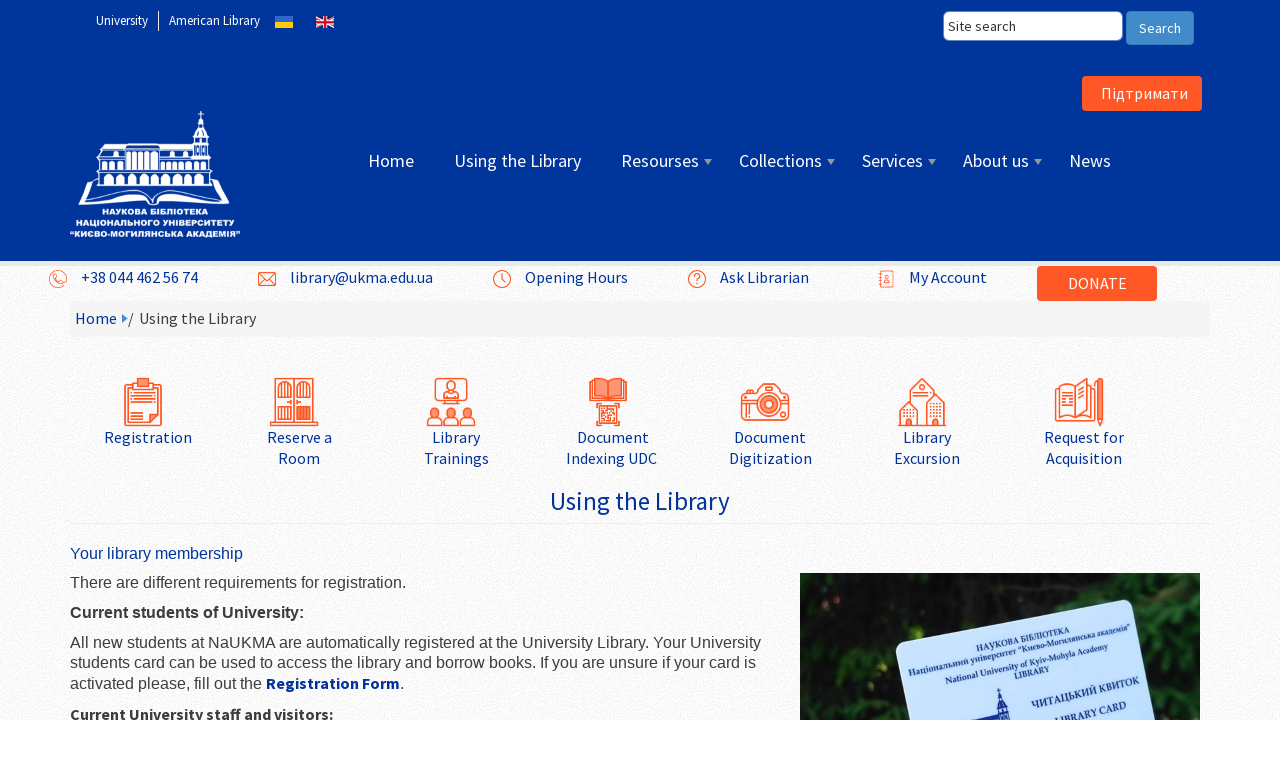

--- FILE ---
content_type: text/html; charset=utf-8
request_url: https://library.ukma.edu.ua/en/using-the-library
body_size: 8038
content:

<!DOCTYPE html>
<html xmlns="http://www.w3.org/1999/xhtml" xml:lang="uk-ua" lang="uk-ua" dir="ltr">
<head>
	<!-- Optimised with Easy Frontend SEO Free - Kubik-Rubik Joomla! Extensions - https://kubik-rubik.de/efseo-easy-frontend-seo -->
	<meta name="viewport" content="width=device-width, initial-scale=1">
	<script type="text/javascript" src="/templates/os-basetemplate/javascript/jquery.js"></script>
	<script type="text/javascript">jQuery.noConflict();</script>
	

<link href='//fonts.googleapis.com/css?family=Source+Sans+Pro:200,300,400,600,700,900,200italic,300italic,400italic,600italic,700italic,900italic|Dosis:200,300,400,500,600,700,800|Abel|Droid+Sans:400,700|Lato:100,300,400,700,900,100italic,300italic,400italic,700italic,900italic|Lora:400,700,400italic,700italic|PT+Sans:400,700,400italic,700italic|PT+Sans+Narrow:400,700|Quicksand:300,400,700|Ubuntu:300,400,500,700,300italic,400italic,500italic,700italic|Lobster|Ubuntu+Condensed|Oxygen:400,300,700|Oswald:700,400,300|Open+Sans+Condensed:300,700,300italic|Roboto+Condensed:300italic,400italic,700italic,400,700,300|Open+Sans:300italic,400italic,600italic,700italic,800italic,800,700,400,600,300|Prosto+One|Francois+One|Comfortaa:700,300,400|Raleway:300,600,900,500,400,100,800,200,700|Roboto:300,700,500italic,900,300italic,400italic,900italic,100italic,100,500,400,700italic|Roboto+Slab:300,700,100,400|Share:700,700italic,400italic,400' rel='stylesheet' type='text/css'
>
<link href="//maxcdn.bootstrapcdn.com/font-awesome/4.3.0/css/font-awesome.min.css" rel="stylesheet">

 <base href="https://library.ukma.edu.ua/en/using-the-library" />
	<meta http-equiv="content-type" content="text/html; charset=utf-8" />
	<meta name="keywords" content="Наукова бібліотека Національний університет &quot;Києво-Могилянська академія&quot;" />
	<meta name="rights" content="Наукова бібліотека Національного університету &quot;Києво-Могилянська академія&quot;" />
	<meta name="robots" content="index, follow" />
	<meta name="description" content="Наукова бібліотека Національного університету &quot;Києво-Могилянська академія&quot;" />
	<meta name="generator" content="Joomla! - Open Source Content Management" />
	<title>Using the Library</title>
	<link href="/templates/os-basetemplate/favicon.ico" rel="shortcut icon" type="image/vnd.microsoft.icon" />
	<link href="https://library.ukma.edu.ua/en/component/search/?Itemid=158&amp;format=opensearch" rel="search" title="Search NaUKMA Library" type="application/opensearchdescription+xml" />
	<link href="/media/system/css/modal.css?6d5b7f43c917f9a5cc4ca01bc6116251" rel="stylesheet" type="text/css" />
	<link href="/media/com_attachments/css/attachments_hide.css" rel="stylesheet" type="text/css" />
	<link href="/templates/os-basetemplate/bootstrap/css/bootstrap.css" rel="stylesheet" type="text/css" />
	<link href="/templates/os-basetemplate/css/style.css" rel="stylesheet" type="text/css" />
	<link href="https://library.ukma.edu.ua/plugins/content/fastsocialshare/style/style.css" rel="stylesheet" type="text/css" />
	<link href="/media/mod_languages/css/template.css?6d5b7f43c917f9a5cc4ca01bc6116251" rel="stylesheet" type="text/css" />
	<style type="text/css">

.boxnavbuttons {width:40px; bottom: 5%; position:fixed; z-index: 10001; display: none;}

.backtotop{ transition: background 0.35s ease; margin-bottom: 2px; background-size: 100% 100% !important; background-image: url("https://library.ukma.edu.ua/images/icons/arrow-up.png"); background-color: #ff5725; width:40px; height:40px; border-radius: 25px; z-index: 10001; display: block;}
.backtotop:hover{ background-color: #fcd2c5; cursor: pointer; }

.gotobottom{ transition: background 0.35s ease; margin-bottom: 2px; background-size: 100% 100% !important; background-image: url("https://library.ukma.edu.ua/plugins/system/gotop/img/scrollTobottom.png"); background-color: #ff5725; width:40px; height:40px; border-radius: 25px; z-index: 10001; display:block;}
.gotobottom:hover { background-color: #fcd2c5; cursor: pointer; }

@media only screen and (max-width: 768px) {
.gototop {display: none !important;}
}

.boxnavbuttons{right: 5px;}



	</style>
	<script type="application/json" class="joomla-script-options new">{"csrf.token":"92e2e322d52cf778d77dea292fd51ee8","system.paths":{"root":"","base":""}}</script>
	<script src="/media/system/js/mootools-core.js?6d5b7f43c917f9a5cc4ca01bc6116251" type="text/javascript"></script>
	<script src="/media/system/js/core.js?6d5b7f43c917f9a5cc4ca01bc6116251" type="text/javascript"></script>
	<script src="/media/system/js/mootools-more.js?6d5b7f43c917f9a5cc4ca01bc6116251" type="text/javascript"></script>
	<script src="/media/system/js/modal.js?6d5b7f43c917f9a5cc4ca01bc6116251" type="text/javascript"></script>
	<script src="/media/jui/js/jquery.min.js?6d5b7f43c917f9a5cc4ca01bc6116251" type="text/javascript"></script>
	<script src="/media/jui/js/jquery-noconflict.js?6d5b7f43c917f9a5cc4ca01bc6116251" type="text/javascript"></script>
	<script src="/media/jui/js/jquery-migrate.min.js?6d5b7f43c917f9a5cc4ca01bc6116251" type="text/javascript"></script>
	<script src="/media/com_attachments/js/attachments_refresh.js" type="text/javascript"></script>
	<script src="/templates/os-basetemplate/bootstrap/js/bootstrap.js" type="text/javascript"></script>
	<script src="/templates/os-basetemplate/javascript/custom.js" type="text/javascript"></script>
	<script type="text/javascript">

		jQuery(function($) {
			SqueezeBox.initialize({});
			initSqueezeBox();
			$(document).on('subform-row-add', initSqueezeBox);

			function initSqueezeBox(event, container)
			{
				SqueezeBox.assign($(container || document).find('a.modal').get(), {
					parse: 'rel'
				});
			}
		});

		window.jModalClose = function () {
			SqueezeBox.close();
		};

		// Add extra modal close functionality for tinyMCE-based editors
		document.onreadystatechange = function () {
			if (document.readyState == 'interactive' && typeof tinyMCE != 'undefined' && tinyMCE)
			{
				if (typeof window.jModalClose_no_tinyMCE === 'undefined')
				{
					window.jModalClose_no_tinyMCE = typeof(jModalClose) == 'function'  ?  jModalClose  :  false;

					jModalClose = function () {
						if (window.jModalClose_no_tinyMCE) window.jModalClose_no_tinyMCE.apply(this, arguments);
						tinyMCE.activeEditor.windowManager.close();
					};
				}

				if (typeof window.SqueezeBoxClose_no_tinyMCE === 'undefined')
				{
					if (typeof(SqueezeBox) == 'undefined')  SqueezeBox = {};
					window.SqueezeBoxClose_no_tinyMCE = typeof(SqueezeBox.close) == 'function'  ?  SqueezeBox.close  :  false;

					SqueezeBox.close = function () {
						if (window.SqueezeBoxClose_no_tinyMCE)  window.SqueezeBoxClose_no_tinyMCE.apply(this, arguments);
						tinyMCE.activeEditor.windowManager.close();
					};
				}
			}
		};
		
jQuery(document).ready(function() {
	
var scrollDiv = document.createElement('div');
jQuery(scrollDiv).attr('class', 'boxnavbuttons').html('').appendTo('body');
	  });	

    jQuery(window).scroll(function(){
        if (jQuery(this).scrollTop() > 100) {
            jQuery('.boxnavbuttons').fadeIn();
	    } else {
            jQuery('.boxnavbuttons').fadeOut();
        }
    });

jQuery(document).ready(function() {
var scrollDiv = document.createElement('div');
jQuery(scrollDiv).attr('class', 'backtotop').attr('title', '').html('').appendTo('.boxnavbuttons');
	  });	
	
jQuery(document).ready(function(){

    //Click event to scroll to top
    jQuery('.backtotop').click(function(){
        jQuery('html, body').animate({scrollTop : 0},800);
        return false;
    });

});

	</script>

 
<script type="text/javascript">  window.dataLayer = window.dataLayer || [];
  function gtag(){dataLayer.push(arguments);}
  gtag('js', new Date());

  gtag('config', 'UA-22914707-10');

</script>
<!--[if IE 7]> <link type="text/css" rel="stylesheet" href="/templates/os-basetemplate/css/style_ie7.css" /> <![endif]-->
<!--[if IE 8]> <link type="text/css" rel="stylesheet" href="/templates/os-basetemplate/css/style_ie8.css" /> <![endif]-->
<!--[if IE 9]> <link type="text/css" rel="stylesheet" href="/templates/os-basetemplate/css/style_ie9.css" /> <![endif]-->

<meta name="yandex-verification" content="9644f5ea30b63b06" />


</head>
<style type="text/css">
body {
    font-family:"Source Sans Pro";
    background-color:#FFFFFF; 
    background-image: url('/templates/os-basetemplate/images/04.png');
}
a {
    color:#003399;
    text-decoration:none;
    font-family:"Source Sans Pro";
}
a:hover {
    color:#FF5725;
    text-decoration:none;
}
.top_menu li a {
    color:#FFFFFF;
    text-decoration:none;
    font-family:"Source Sans Pro";
}
.top_menu li a:hover {
    color:#FF5725;
    text-decoration:none;
} 
.main_menu li a {
    color:#FFFFFF;
    text-decoration:none;
    font-family:"Source Sans Pro";
}
.main_menu li a:hover {
    color:#FF5725;
    text-decoration:none;
}
.footer_menu li a {
    color:#FFFFFF;
    text-decoration:none;
    font-family:"Source Sans Pro";
}
.footer_menu li a:hover {
    color:#FF5725;
    text-decoration:none;
}


h1 {font-family:"Source Sans Pro";}
h2 {font-family:"Source Sans Pro";}
h3 {font-family:"Source Sans Pro";}
h4 {font-family:"Source Sans Pro";}
h5 {font-family:"Source Sans Pro";}
h6 {font-family:"Source Sans Pro";}
</style>

<body>
	<div class="header">
		<div id="header" class="container">

			<div  class="row">
				 								    <div class="top_menu col-lg-12 col-md-12 col-sm-12 col-xs-12">
						<div id="site-navigation-top" class="navbar" role="navigation">
							<div class="navbar-header">
						      <button type="button" class="navbar-toggle" data-toggle="collapse" data-target="#top-navbar-collapse">
						        <i class="fa fa-bars"></i>
						      </button>
						    </div>
							<div id="top-navbar-collapse" class="collapse navbar-collapse navbar-ex1-collapse">
										<section class="moduletable">
						
<div class="search pull-right input-append ">
    <form action="/en/using-the-library" method="post" class="form-inline">
    		<input name="searchword" id="mod-search-searchword" type="text" value="Site search"  onblur="if (this.value=='') this.value='Site search';" onfocus="if (this.value=='Site search') this.value='';" />    	<input type="hidden" name="task" value="search" />
    	<input type="hidden" name="option" value="com_search" />
    	<input type="hidden" name="Itemid" value="0" />
		<button class="button btn btn-primary" onclick="this.form.searchword.focus();"><i class="icon-search"></i>Search</button>    </form>
</div>
		</section>
			<div class="moduletable">
						<ul class="nav navbar-nav menu">
<li class="item-169"><a href="https://www.ukma.edu.ua/eng/" >University</a></li><li class="item-170"><a href="/en/american-library" >American Library</a></li></ul>
		</div>
			<div class="moduletable">
						<div class="mod-languages">

	<ul class="lang-inline" dir="ltr">
						<li>
			<a href="/uk/">
												<img src="/media/mod_languages/images/uk_ua.gif" alt="Українська (Україна)" title="Українська (Україна)" />										</a>
			</li>
											<li class="lang-active">
			<a href="https://library.ukma.edu.ua/en/using-the-library">
												<img src="/media/mod_languages/images/en_gb.gif" alt="English (United Kingdom)" title="English (United Kingdom)" />										</a>
			</li>
				</ul>

</div>
		</div>
	
							</div>
						</div><!-- #site-navigation -->
				    </div>
				  				</div>

			    				<div class="row">
					<div class="col-lg-3 col-md-3 col-sm-3 col-xs-12">
						
					</div>
					<div class="col-lg-3 col-md-3 col-sm-3 col-xs-12">
						
					</div>
					<div class="col-lg-3 col-md-3 col-sm-3 col-xs-12">
						
					</div>
					<div class="col-lg-3 col-md-3 col-sm-3 col-xs-12">
								<div class="moduletable">
						

<div class="custom"  >
	<p> </p>
<table style="padding-left: 2%; padding-right: 3%; display: block; float: right;">
<tbody>
<tr>
<td style="width: 100%; text-align: left;">
<p style="text-align: center;"><span style="font-family: arial, helvetica, sans-serif; font-size: 12pt;"><button style="border-radius: 4px; float: left; border-color: transparent; background: #FF5725; text-align: center; vertical-align: middle; width: 120px; height: 35px;"><span style="border-radius: 0px; text-align: center; font-family: arial, helvetica, sans-serif; font-size: 12pt; color: #ff5725;"> <a style="color: #ffffff;" href="/uk/pro-biblioteku/pidtrymaty-biblioteku" hreflang="uk">Підтримати</a></span></button></span></p>
</td>
</tr>
</tbody>
</table></div>
		</div>
	
					</div>
				</div>
			    
			    <div class="row">
					<div class="col-lg-3 col-md-3 col-sm-3 col-xs-12">
					    <div id="logo">
						  <a href="https://library.ukma.edu.ua/">
						      <img style="width:180px; height:150px; " src="/images/logo/Logo4.png" alt="Logo" />
						  </a>
					    </div>
					</div>
								    <div class="main_menu">
						<nav id="site-navigation-main" class="navbar" role="navigation">
							<div class="navbar-header">
						      <button type="button" class="navbar-toggle" data-toggle="collapse" data-target="#main-navbar-collapse">
						        <i class="fa fa-bars"></i>
						      </button>
						    </div>
							<div id="main-navbar-collapse" class="collapse navbar-collapse">
										<div class="moduletable">
						<ul class="nav navbar-nav menu">
<li class="item-156 active"><a href="/en/home" >Home</a></li><li class="item-158 current"><a href="/en/using-the-library" >Using the Library</a></li><li class="item-162 deeper parent"><a href="/en/resourses" >Resourses</a><ul class="nav-child unstyled small"><li class="item-501"><a href="http://aleph.ukma.kiev.ua//F/?func=find-b-0&amp;CON_LNG=ENG" >Catalogue</a></li><li class="item-500"><a href="/en/resourses/databases" >Databases</a></li><li class="item-502"><a href="http://ekmair.ukma.edu.ua/?locale-attribute=en" >Institutional Repository</a></li><li class="item-776"><a href="https://vm.ukma.edu.ua/en/main-page/" target="_blank" >Virtual museum</a></li><li class="item-777"><a href="http://dlib.ukma.edu.ua/" target="_blank" >Digital collection</a></li></ul></li><li class="item-157 deeper parent"><a href="/en/collections" >Collections</a><ul class="nav-child unstyled small"><li class="item-783"><a href="/en/" >Personal сollections</a></li><li class="item-778"><a href="/en/collections/omeljan-pritsak-memorial-library" >Omeljan Pritsak Memorial Library</a></li><li class="item-779"><a href="/en/collections/james-mace-memorial-library" >James Mace Memorial Library</a></li></ul></li><li class="item-160 deeper parent"><a href="/en/services" >Services</a><ul class="nav-child unstyled small"><li class="item-774"><a href="https://forms.office.com/r/5kpwRQDz8N" target="_blank" >Registration</a></li><li class="item-161"><a href="https://forms.office.com/r/EKyUT7EbWA" target="_blank" >Trainings</a></li><li class="item-775"><a href="https://forms.office.com/r/MmpkJwxq8T" target="_blank" >UDC cod determination</a></li></ul></li><li class="item-163 deeper parent"><a href="/en/about-us" >About us</a><ul class="nav-child unstyled small"><li class="item-164"><a href="/en/about-us/mission" >Mission</a></li><li class="item-165"><a href="/en/about-us/history" >History</a></li><li class="item-634"><a href="/en/about-us/photogallery" >Photogallery</a></li></ul></li><li class="item-103"><a href="/en/news" >News</a></li></ul>
		</div>
	
							</div>
						</nav><!-- #site-navigation -->
				    </div>
							    </div>
			</div> <!--id header-->
		 </div> <!--class header-->

 		    				<div class="row slider-row">
					<div class="col-lg-12 col-md-12 col-sm-12 col-xs-12">
								<div class="moduletable">
						

<div class="custom"  >
	<table style="float: left; height: 30px;">
<tbody>
<tr>
<td style="display: block; margin-left: auto; margin-right: auto; padding-left: 45px; padding-right: 10px; padding-bottom: 10px; text-align: center; vertical-align: middle;"><span style="font-family: arial, helvetica, sans-serif;"> <img src="/images/icons/phone_1.png" width="28" /><span style="font-size: 12pt;"> <a href="tel: +38 044 425 60 35">+38 044 462 56 74</a></span></span></td>
</tr>
</tbody>
</table>
<table style="float: left; height: 30px;">
<tbody>
<tr>
<td style="display: block; margin-left: auto; margin-right: auto; padding-right: 10px; padding-left: 50px; padding-bottom: 10px; text-align: center; vertical-align: middle; font-family: arial, helvetica, sans-serif;"><span style="font-size: 12pt;"><img src="/images/icons/email3.png" width="28" /> <a href="mailto: library@ukma.edu.ua"><span id="cloak20b8843eac6c5278478f9d9ba71a2d66">This email address is being protected from spambots. You need JavaScript enabled to view it.</span><script type='text/javascript'>
				document.getElementById('cloak20b8843eac6c5278478f9d9ba71a2d66').innerHTML = '';
				var prefix = '&#109;a' + 'i&#108;' + '&#116;o';
				var path = 'hr' + 'ef' + '=';
				var addy20b8843eac6c5278478f9d9ba71a2d66 = 'l&#105;br&#97;ry' + '&#64;';
				addy20b8843eac6c5278478f9d9ba71a2d66 = addy20b8843eac6c5278478f9d9ba71a2d66 + '&#117;km&#97;' + '&#46;' + '&#101;d&#117;' + '&#46;' + '&#117;&#97;';
				document.getElementById('cloak20b8843eac6c5278478f9d9ba71a2d66').innerHTML += addy20b8843eac6c5278478f9d9ba71a2d66;
		</script></a></span></td>
</tr>
</tbody>
</table>
<table style="float: left; height: 30px;">
<tbody>
<tr>
<td style="display: block; margin-left: auto; margin-right: auto; padding-right: 10px; padding-left: 50px; padding-bottom: 10px; text-align: center; vertical-align: middle;"><span style="font-size: 12pt;"><a href="/id42"><span style="font-family: arial, helvetica, sans-serif;"><img src="/images/icons/clock.png" width="28" /> </span></a><a href="/uk/pro-biblioteku/open-hours" hreflang="uk">Opening Hours</a></span></td>
</tr>
</tbody>
</table>
<table style="float: left; height: 30px;">
<tbody>
<tr>
<td style="display: block; margin-left: auto; margin-right: auto; padding-right: 10px; padding-left: 50px; padding-bottom: 10px; text-align: center; vertical-align: middle;"><span style="font-family: arial, helvetica, sans-serif;"><span style="font-size: 12pt;"><img src="/images/icons/question.png" width="28" /> <a href="/uk/pro-biblioteku/dovidka" hreflang="uk">Ask Librarian</a>  </span></span></td>
</tr>
</tbody>
</table>
<table style="float: left; height: 30px;">
<tbody>
<tr>
<td style="display: block; margin-left: auto; margin-right: auto; padding-right: 10px; padding-left: 50px; padding-bottom: 10px; text-align: center; vertical-align: middle;"><span style="font-family: arial, helvetica, sans-serif;"><span style="font-size: 12pt;"><img src="/images/icons/contact-book.png" width="28" /> <a href="http://194.44.142.55/F/?func=find-b-0&amp;CON_LNG=ENG" target="_blank" rel="noopener noreferrer">My Account</a>          </span></span></td>
</tr>
</tbody>
</table>
<div><button style="border-radius: 4px; float: left; border-color: transparent; background: #FF5725; text-align: center; vertical-align: middle; width: 120px; height: 35px;"><span style="border-radius: 0px; font-family: arial, helvetica, sans-serif; font-size: 12pt; color: #ff5725;"> <a style="color: #ffffff;" href="/uk/pro-biblioteku/pidtrymaty-biblioteku" hreflang="uk">DONATE</a> </span></button></div></div>
		</div>
	
					</div>
				</div>
		    
		<div id="wrapper" class="container">
		    			<div class="row">
				<div class="col-lg-12 col-md-12 col-sm-12 col-xs-12">
							<div class="moduletable">
						
<ul class="breadcrumb ">
<li><a href="/en/" class="pathway">Home</a></li><li><span class="divider">/</span><span>Using the Library</span></li></ul>
		</div>
	
							<div class="moduletable">
						

<div class="custom"  >
	<div> </div>
<div><span style="font-family: arial, helvetica, sans-serif; font-size: 12pt;"> </span>
<table style="padding-left: 3%; padding-right: 3%; float: left; display: block;">
<tbody>
<tr>
<td style="width: 100%; text-align: center;">
<p style="text-align: center;"><span style="font-family: arial, helvetica, sans-serif; font-size: 12pt;"><img src="/images/icons/files-and-folders.png" width="60" /><a href="/uk/25-posluhy/244-reiestratsiia-onlain" hreflang="uk"><br /></a></span><span style="font-family: arial, helvetica, sans-serif; font-size: 12pt;"><a href="https://forms.office.com/pages/responsepage.aspx?id=Q_7LuAzJ6kuErr5dbYpfUvJdpFR-UxpLrTJFIhi6iRFUODcwU0VKWTlRMTAxVlFMU1JUSlNESUhVWi4u" target="_blank" rel="noopener noreferrer" hreflang="uk">Registration</a></span></p>
</td>
</tr>
</tbody>
</table>
<table style="padding-left: 2%; padding-right: 3%; float: left; display: block;">
<tbody>
<tr>
<td style="width: 100px; text-align: center;">
<p style="text-align: center;"><span style="font-family: arial, helvetica, sans-serif; font-size: 12pt;"><img src="/images/icons/furniture-and-household.png" width="60" /><a href="/posluhy/zamovyty-prymishchennia" target="_blank" rel="noopener noreferrer"><br /></a></span><span style="font-family: arial, helvetica, sans-serif; font-size: 12pt;"><a href="/posluhy/zamovyty-prymishchennia" target="_blank" rel="noopener noreferrer">Reserve a<br />Room</a></span></p>
</td>
</tr>
</tbody>
</table>
<table style="padding-left: 2%; padding-right: 3%; float: left; display: block;">
<tbody>
<tr>
<td style="width: 100px; text-align: center;">
<p style="text-align: center;"><span style="font-family: arial, helvetica, sans-serif; font-size: 12pt;"><img src="/images/icons/video-chat.png" width="60" /><a href="https://forms.office.com/pages/responsepage.aspx?id=Q_7LuAzJ6kuErr5dbYpfUiGLDxyRhvBIn9U9giBPuu9URUNJN1BKMkE4NkIxU09ER1dUMFo1TEZZSSQlQCN0PWcu" target="_blank" rel="noopener noreferrer" hreflang="uk">Library Trainings</a><br /></span></p>
</td>
</tr>
</tbody>
</table>
<table style="padding-left: 2%; padding-right: 3%; float: left; display: block;">
<tbody>
<tr>
<td style="width: 100px; text-align: center;">
<p style="text-align: center;"><span style="font-family: arial, helvetica, sans-serif; font-size: 12pt;"><img src="/images/icons/book_1.png" width="60" /><a href="https://forms.office.com/r/MmpkJwxq8T" target="_blank" rel="noopener noreferrer">Document Indexing UDC </a></span></p>
</td>
</tr>
</tbody>
</table>
<table style="padding-left: 2%; padding-right: 3%; float: left; display: block;">
<tbody>
<tr>
<td style="width: 100px; text-align: center;">
<p style="text-align: center;"><span style="font-family: arial, helvetica, sans-serif; font-size: 12pt;"><img src="/images/icons/photo.png" width="60" /><a href="https://forms.office.com/r/s2CbBj2NSd" target="_blank" rel="noopener noreferrer" hreflang="uk">Document Digitization</a><br /></span></p>
</td>
</tr>
</tbody>
</table>
<table style="padding-left: 2%; padding-right: 3%; float: left; display: block;">
<tbody>
<tr>
<td style="width: 100px; text-align: center;">
<p style="text-align: center;"><span style="font-family: arial, helvetica, sans-serif; font-size: 12pt;"><img src="/images/icons/university_1.png" width="60" /><a href="https://forms.office.com/pages/responsepage.aspx?id=Q_7LuAzJ6kuErr5dbYpfUnWYWjOwNQdBr78NDsEamn5UQ0ZHOUs0U1FGM0tBNEcyQ0FQS1BYT1RMUiQlQCN0PWcu" target="_blank" rel="noopener noreferrer">Library Excursion</a><br /></span></p>
</td>
</tr>
</tbody>
</table>
<table style="padding-left: 2%; padding-right: 3%; float: left; display: block;">
<tbody>
<tr>
<td style="width: 100px; text-align: center;">
<p><span style="font-family: arial, helvetica, sans-serif; font-size: 12pt;"><img src="/images/icons/book2.png" width="60" /><a title="Доукомплектувати" href="http://aleph.ukma.kiev.ua/F/?func=acq-request" target="_blank" rel="noopener noreferrer">Request for Acquisition</a></span></p>
</td>
</tr>
</tbody>
</table>
</div></div>
		</div>
	
				</div>
			</div>
		    		    
		    
			<div id="globalContent">

				
			    <div class="row">
					
						<div id="contentBox" class="col-lg-12 col-md-12 col-sm-12 col-xs-12">
							
							<div><div id="system-message-container">
	</div>
</div>
							<div>
<article class="item-page post-9 post hentry status-publish category-korystuvachu ">
 
	 
	 
		<header class="entry-header">
					<h1 class="entry-title page-header">
									<a href="/en/using-the-library">
				Using the Library</a>
						</h1>
			
	</header>
			
	
		
	<section class="entry-content"> 
																<h3 class="campl-sub-title"><span style="font-size: 12pt; font-family: arial, helvetica, sans-serif;">Your library membership</span></h3>
<p><span style="font-size: 12pt; font-family: arial, helvetica, sans-serif;"><img style="float: right;" src="/images/sites/library_card.jpg" alt="" />There are different requirements for registration.</span></p>
<p><span style="font-size: 12pt; font-family: arial, helvetica, sans-serif;"><strong>Current students of University:</strong></span></p>
<p><span style="font-family: arial, helvetica, sans-serif;"><span style="font-size: 12pt;">All new students at NaUKMA are automatically registered at the University Library. Your University students card can be used to access the library and borrow books. If you are unsure if your card is activated please, fill out the <strong><a href="http://lnnk.in/ioc2" target="_blank" rel="noopener noreferrer">Registration Form</a></strong>.</span></span></p>
<p><span style="font-size: 12pt;"><strong>Current University staff and visitors:</strong></span></p>
<p><span style="font-size: 12pt;">All members of the University are welcome to use the Library; you may first need to book into one of the Library's in-person services. Please note that you may need to bring some supporting documentation on your first visit. <span style="font-family: arial, helvetica, sans-serif;">If you are unsure if your card is activated please</span>, fill out the <strong><a href="http://lnnk.in/ioc2" target="_blank" rel="noopener noreferrer">Registration Form</a></strong>.</span></p>
<p><span style="font-family: arial, helvetica, sans-serif; font-size: 12pt;">Registration for remote access to the databases can be <a href="http://lnnk.in/bofK" target="_blank" rel="noopener noreferrer">here</a>.</span></p>
<p><span style="font-size: 12pt;"><strong>Alumni and other Library users:</strong></span></p>
<p><span style="font-size: 12pt;"><a class="campl-primary-cta" href="https://forms.office.com/pages/responsepage.aspx?id=Q_7LuAzJ6kuErr5dbYpfUiGLDxyRhvBIn9U9giBPuu9UODcwU0VKWTlRMTAxVlFMU1JUSlNESUhVWiQlQCN0PWcu" target="_blank" rel="noopener noreferrer">Register or renew your University Library membership</a>   </span></p>
<p> </p>
<p> </p>
<h1 class="campl-sub-title"><span lang="en-US" style="font-size: 12pt;"> </span></h1> 												
					
				
				
								
		
															
		
    </footer>
</article></div>
							
						</div>

								    </div>

				
			</div> <!--globalContent-->

		    		</div> <!--wrapper-->

		<div id="footer">
		    <div class="container">
				
									<div class="row">
						<div class="col-lg-3 col-md-3 col-sm-3 col-xs-12">
									<div class="moduletable">
						

<div class="custom"  >
	<p><img style="display: block; margin-left: auto; margin-right: auto;" src="/images/logo/Logo4.png" alt="" width="252" height="201" /></p></div>
		</div>
	
						</div>
						<div class="col-lg-3 col-md-3 col-sm-3 col-xs-12">
									<div class="moduletable">
						

<div class="custom"  >
	<p style="text-align: center;"><span style="color: #ffffff; font-size: 14pt;"><br /><i>Бібліотека ім. Тетяни та Омеляна Антоновичів</i> <br /><br />Понеділок-неділя: 8.30-20.30<br />Кожна остання п’ятниця місяця – санітарний день<br /> <br /></span></p></div>
		</div>
	
						</div>
						<div class="col-lg-3 col-md-3 col-sm-3 col-xs-12">
									<div class="moduletable">
						

<div class="custom"  >
	<p style="text-align: center;"><span style="color: #ffffff; font-size: 14pt;"><br />м. Київ <br />вул. Григорія Сковороди, 2 <br />04070 <br />+38 (044) 425-60-35 <br /><br /><a style="color: #ffffff;" href="mailto:library@ukma.edu.ua">library@ukma.edu.ua</a> <br /></span></p></div>
		</div>
	
						</div>
					</div>
				
				<div class="content_footer row">
					<div class="copyrights col-lg-6 col-md-6 col-sm-6 col-xs-12">
											</div>
					<div class="soc_icons_box col-lg-6 col-md-6 col-sm-6 col-xs-12">
						<ul class="soc_icons" >
																<li>
										<a href="https://twitter.com/LibraryNaUKMA" class="fa fa-twitter" target="_blank" rel="nofollow"></a>
									</li>
																<li>
										<a href="https://www.facebook.com/NaUKMA.Library/" class="fa fa-facebook" target="_blank" rel="nofollow"></a>
									</li>
																<li>
										<a href="https://www.flickr.com/photos/librarynaukma/" class="fa fa-flickr" target="_blank" rel="nofollow"></a>
									</li>
																<li>
										<a href="https://www.linkedin.com/showcase/library-of-kyiv-mohyla-academy" class="fa fa-linkedin" target="_blank" rel="nofollow"></a>
									</li>
																<li>
										<a href="https://www.youtube.com/channel/UCiXnauHqqCdjjzPPt9xgs4Q/" class="fa fa-youtube-play" target="_blank" rel="nofollow"></a>
									</li>
																<li>
										<a href="https://kmalibrary.wordpress.com/" class="fa fa-dribbble" target="_blank" rel="nofollow"></a>
									</li>
																<li>
										<a href="https://www.instagram.com/kmalibrary/?ref=badge" class="fa fa-instagram" target="_blank" rel="nofollow"></a>
									</li>
													</ul>
					</div>
				</div> <!--content_footer-->

									<div class="row">
						<div class="col-lg-6 col-md-6 col-sm-6 col-xs-12">
							
						</div>
						<div class="col-lg-6 col-md-6 col-sm-6 col-xs-12">
							
						</div>
					</div>
					<div class="row">
						<div class="col-lg-12 col-md-12 col-sm-12 col-xs-12">
							<div class="moduletable">
 <div class="footer1">Copyright &#169; 2026 NaUKMA Library. All Rights Reserved.</div>

</div>

						</div>
					</div>
						    </div> 
		</div> <!--id footer-->
                  <!-- Global site tag (gtag.js) - Google Analytics -->
<script async src="https://www.googletagmanager.com/gtag/js?id=UA-22914707-10"></script>
<script>
  window.dataLayer = window.dataLayer || [];
  function gtag(){dataLayer.push(arguments);}
  gtag('js', new Date());

  gtag('config', 'UA-22914707-10');
</script>
 

<script async src="https://chatni.me/widget.js"></script>
<script>
  window.chatni = {
    organizationId: "8b3c502c-feee-4e41-833b-b623e495da48",
    language: "ua",
  }
</script>



<!-- Vaz 10.08.2020 -->

<!-- Global site tag (gtag.js) - Google Analytics -->
<script async src="https://www.googletagmanager.com/gtag/js?id=UA-175047263-1"></script>
<script>
  window.dataLayer = window.dataLayer || [];
  function gtag(){dataLayer.push(arguments);}
  gtag('js', new Date());

  gtag('config', 'UA-175047263-1');
</script>

<!--LiveInternet counter--><a href="//www.liveinternet.ru/click"
target="_blank"><img id="licnt7C18" width="1" height="1" style="border:0" 
title="LiveInternet"
src="[data-uri]"
alt=""/></a><script>(function(d,s){d.getElementById("licnt7C18").src=
"//counter.yadro.ru/hit?t44.6;r"+escape(d.referrer)+
((typeof(s)=="undefined")?"":";s"+s.width+"*"+s.height+"*"+
(s.colorDepth?s.colorDepth:s.pixelDepth))+";u"+escape(d.URL)+
";h"+escape(d.title.substring(0,150))+";"+Math.random()})
(document,screen)</script><!--/LiveInternet-->


<!-- Vaz 10.08.2020 -->


	</body>
</html>